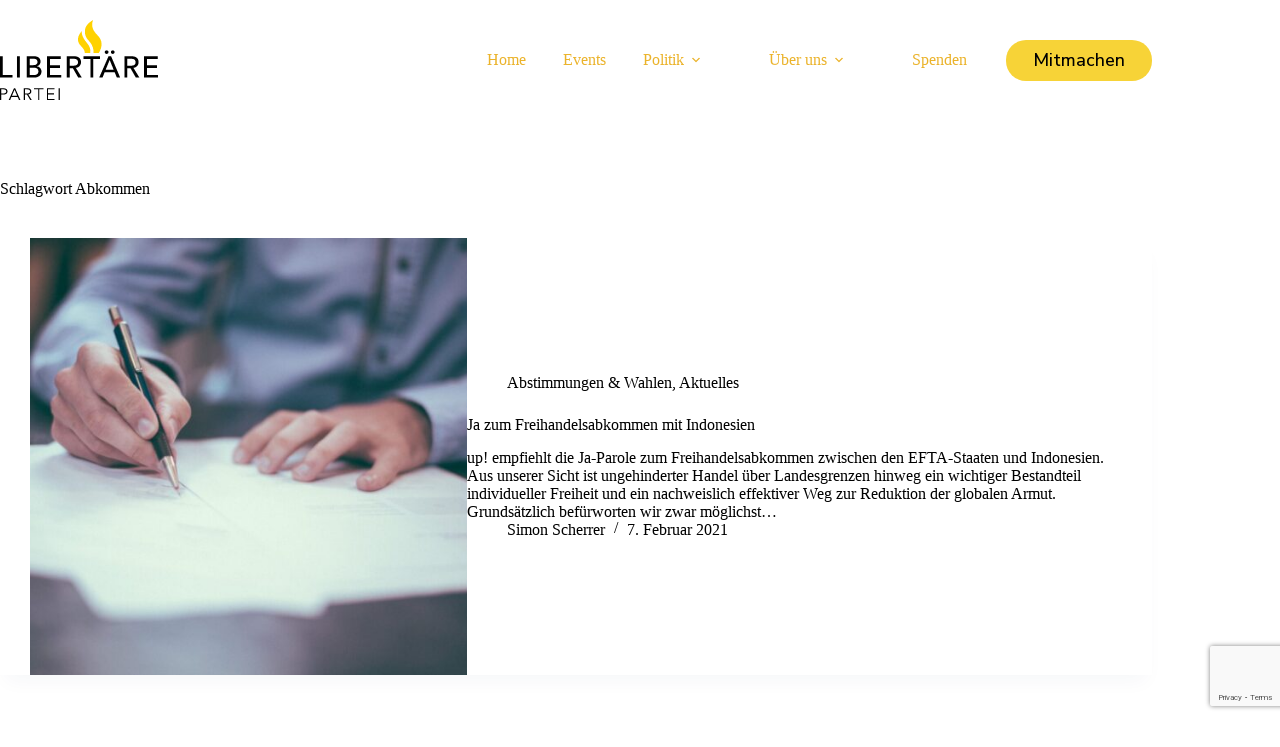

--- FILE ---
content_type: text/html; charset=utf-8
request_url: https://www.google.com/recaptcha/api2/anchor?ar=1&k=6LeqhVgpAAAAAIdyNReDywyXELJbXfgg7YLsL656&co=aHR0cHM6Ly9saWJlcnRhZXJlLXBhcnRlaS5jaDo0NDM.&hl=en&v=N67nZn4AqZkNcbeMu4prBgzg&size=invisible&anchor-ms=20000&execute-ms=30000&cb=ifi9tzd4xt0y
body_size: 48548
content:
<!DOCTYPE HTML><html dir="ltr" lang="en"><head><meta http-equiv="Content-Type" content="text/html; charset=UTF-8">
<meta http-equiv="X-UA-Compatible" content="IE=edge">
<title>reCAPTCHA</title>
<style type="text/css">
/* cyrillic-ext */
@font-face {
  font-family: 'Roboto';
  font-style: normal;
  font-weight: 400;
  font-stretch: 100%;
  src: url(//fonts.gstatic.com/s/roboto/v48/KFO7CnqEu92Fr1ME7kSn66aGLdTylUAMa3GUBHMdazTgWw.woff2) format('woff2');
  unicode-range: U+0460-052F, U+1C80-1C8A, U+20B4, U+2DE0-2DFF, U+A640-A69F, U+FE2E-FE2F;
}
/* cyrillic */
@font-face {
  font-family: 'Roboto';
  font-style: normal;
  font-weight: 400;
  font-stretch: 100%;
  src: url(//fonts.gstatic.com/s/roboto/v48/KFO7CnqEu92Fr1ME7kSn66aGLdTylUAMa3iUBHMdazTgWw.woff2) format('woff2');
  unicode-range: U+0301, U+0400-045F, U+0490-0491, U+04B0-04B1, U+2116;
}
/* greek-ext */
@font-face {
  font-family: 'Roboto';
  font-style: normal;
  font-weight: 400;
  font-stretch: 100%;
  src: url(//fonts.gstatic.com/s/roboto/v48/KFO7CnqEu92Fr1ME7kSn66aGLdTylUAMa3CUBHMdazTgWw.woff2) format('woff2');
  unicode-range: U+1F00-1FFF;
}
/* greek */
@font-face {
  font-family: 'Roboto';
  font-style: normal;
  font-weight: 400;
  font-stretch: 100%;
  src: url(//fonts.gstatic.com/s/roboto/v48/KFO7CnqEu92Fr1ME7kSn66aGLdTylUAMa3-UBHMdazTgWw.woff2) format('woff2');
  unicode-range: U+0370-0377, U+037A-037F, U+0384-038A, U+038C, U+038E-03A1, U+03A3-03FF;
}
/* math */
@font-face {
  font-family: 'Roboto';
  font-style: normal;
  font-weight: 400;
  font-stretch: 100%;
  src: url(//fonts.gstatic.com/s/roboto/v48/KFO7CnqEu92Fr1ME7kSn66aGLdTylUAMawCUBHMdazTgWw.woff2) format('woff2');
  unicode-range: U+0302-0303, U+0305, U+0307-0308, U+0310, U+0312, U+0315, U+031A, U+0326-0327, U+032C, U+032F-0330, U+0332-0333, U+0338, U+033A, U+0346, U+034D, U+0391-03A1, U+03A3-03A9, U+03B1-03C9, U+03D1, U+03D5-03D6, U+03F0-03F1, U+03F4-03F5, U+2016-2017, U+2034-2038, U+203C, U+2040, U+2043, U+2047, U+2050, U+2057, U+205F, U+2070-2071, U+2074-208E, U+2090-209C, U+20D0-20DC, U+20E1, U+20E5-20EF, U+2100-2112, U+2114-2115, U+2117-2121, U+2123-214F, U+2190, U+2192, U+2194-21AE, U+21B0-21E5, U+21F1-21F2, U+21F4-2211, U+2213-2214, U+2216-22FF, U+2308-230B, U+2310, U+2319, U+231C-2321, U+2336-237A, U+237C, U+2395, U+239B-23B7, U+23D0, U+23DC-23E1, U+2474-2475, U+25AF, U+25B3, U+25B7, U+25BD, U+25C1, U+25CA, U+25CC, U+25FB, U+266D-266F, U+27C0-27FF, U+2900-2AFF, U+2B0E-2B11, U+2B30-2B4C, U+2BFE, U+3030, U+FF5B, U+FF5D, U+1D400-1D7FF, U+1EE00-1EEFF;
}
/* symbols */
@font-face {
  font-family: 'Roboto';
  font-style: normal;
  font-weight: 400;
  font-stretch: 100%;
  src: url(//fonts.gstatic.com/s/roboto/v48/KFO7CnqEu92Fr1ME7kSn66aGLdTylUAMaxKUBHMdazTgWw.woff2) format('woff2');
  unicode-range: U+0001-000C, U+000E-001F, U+007F-009F, U+20DD-20E0, U+20E2-20E4, U+2150-218F, U+2190, U+2192, U+2194-2199, U+21AF, U+21E6-21F0, U+21F3, U+2218-2219, U+2299, U+22C4-22C6, U+2300-243F, U+2440-244A, U+2460-24FF, U+25A0-27BF, U+2800-28FF, U+2921-2922, U+2981, U+29BF, U+29EB, U+2B00-2BFF, U+4DC0-4DFF, U+FFF9-FFFB, U+10140-1018E, U+10190-1019C, U+101A0, U+101D0-101FD, U+102E0-102FB, U+10E60-10E7E, U+1D2C0-1D2D3, U+1D2E0-1D37F, U+1F000-1F0FF, U+1F100-1F1AD, U+1F1E6-1F1FF, U+1F30D-1F30F, U+1F315, U+1F31C, U+1F31E, U+1F320-1F32C, U+1F336, U+1F378, U+1F37D, U+1F382, U+1F393-1F39F, U+1F3A7-1F3A8, U+1F3AC-1F3AF, U+1F3C2, U+1F3C4-1F3C6, U+1F3CA-1F3CE, U+1F3D4-1F3E0, U+1F3ED, U+1F3F1-1F3F3, U+1F3F5-1F3F7, U+1F408, U+1F415, U+1F41F, U+1F426, U+1F43F, U+1F441-1F442, U+1F444, U+1F446-1F449, U+1F44C-1F44E, U+1F453, U+1F46A, U+1F47D, U+1F4A3, U+1F4B0, U+1F4B3, U+1F4B9, U+1F4BB, U+1F4BF, U+1F4C8-1F4CB, U+1F4D6, U+1F4DA, U+1F4DF, U+1F4E3-1F4E6, U+1F4EA-1F4ED, U+1F4F7, U+1F4F9-1F4FB, U+1F4FD-1F4FE, U+1F503, U+1F507-1F50B, U+1F50D, U+1F512-1F513, U+1F53E-1F54A, U+1F54F-1F5FA, U+1F610, U+1F650-1F67F, U+1F687, U+1F68D, U+1F691, U+1F694, U+1F698, U+1F6AD, U+1F6B2, U+1F6B9-1F6BA, U+1F6BC, U+1F6C6-1F6CF, U+1F6D3-1F6D7, U+1F6E0-1F6EA, U+1F6F0-1F6F3, U+1F6F7-1F6FC, U+1F700-1F7FF, U+1F800-1F80B, U+1F810-1F847, U+1F850-1F859, U+1F860-1F887, U+1F890-1F8AD, U+1F8B0-1F8BB, U+1F8C0-1F8C1, U+1F900-1F90B, U+1F93B, U+1F946, U+1F984, U+1F996, U+1F9E9, U+1FA00-1FA6F, U+1FA70-1FA7C, U+1FA80-1FA89, U+1FA8F-1FAC6, U+1FACE-1FADC, U+1FADF-1FAE9, U+1FAF0-1FAF8, U+1FB00-1FBFF;
}
/* vietnamese */
@font-face {
  font-family: 'Roboto';
  font-style: normal;
  font-weight: 400;
  font-stretch: 100%;
  src: url(//fonts.gstatic.com/s/roboto/v48/KFO7CnqEu92Fr1ME7kSn66aGLdTylUAMa3OUBHMdazTgWw.woff2) format('woff2');
  unicode-range: U+0102-0103, U+0110-0111, U+0128-0129, U+0168-0169, U+01A0-01A1, U+01AF-01B0, U+0300-0301, U+0303-0304, U+0308-0309, U+0323, U+0329, U+1EA0-1EF9, U+20AB;
}
/* latin-ext */
@font-face {
  font-family: 'Roboto';
  font-style: normal;
  font-weight: 400;
  font-stretch: 100%;
  src: url(//fonts.gstatic.com/s/roboto/v48/KFO7CnqEu92Fr1ME7kSn66aGLdTylUAMa3KUBHMdazTgWw.woff2) format('woff2');
  unicode-range: U+0100-02BA, U+02BD-02C5, U+02C7-02CC, U+02CE-02D7, U+02DD-02FF, U+0304, U+0308, U+0329, U+1D00-1DBF, U+1E00-1E9F, U+1EF2-1EFF, U+2020, U+20A0-20AB, U+20AD-20C0, U+2113, U+2C60-2C7F, U+A720-A7FF;
}
/* latin */
@font-face {
  font-family: 'Roboto';
  font-style: normal;
  font-weight: 400;
  font-stretch: 100%;
  src: url(//fonts.gstatic.com/s/roboto/v48/KFO7CnqEu92Fr1ME7kSn66aGLdTylUAMa3yUBHMdazQ.woff2) format('woff2');
  unicode-range: U+0000-00FF, U+0131, U+0152-0153, U+02BB-02BC, U+02C6, U+02DA, U+02DC, U+0304, U+0308, U+0329, U+2000-206F, U+20AC, U+2122, U+2191, U+2193, U+2212, U+2215, U+FEFF, U+FFFD;
}
/* cyrillic-ext */
@font-face {
  font-family: 'Roboto';
  font-style: normal;
  font-weight: 500;
  font-stretch: 100%;
  src: url(//fonts.gstatic.com/s/roboto/v48/KFO7CnqEu92Fr1ME7kSn66aGLdTylUAMa3GUBHMdazTgWw.woff2) format('woff2');
  unicode-range: U+0460-052F, U+1C80-1C8A, U+20B4, U+2DE0-2DFF, U+A640-A69F, U+FE2E-FE2F;
}
/* cyrillic */
@font-face {
  font-family: 'Roboto';
  font-style: normal;
  font-weight: 500;
  font-stretch: 100%;
  src: url(//fonts.gstatic.com/s/roboto/v48/KFO7CnqEu92Fr1ME7kSn66aGLdTylUAMa3iUBHMdazTgWw.woff2) format('woff2');
  unicode-range: U+0301, U+0400-045F, U+0490-0491, U+04B0-04B1, U+2116;
}
/* greek-ext */
@font-face {
  font-family: 'Roboto';
  font-style: normal;
  font-weight: 500;
  font-stretch: 100%;
  src: url(//fonts.gstatic.com/s/roboto/v48/KFO7CnqEu92Fr1ME7kSn66aGLdTylUAMa3CUBHMdazTgWw.woff2) format('woff2');
  unicode-range: U+1F00-1FFF;
}
/* greek */
@font-face {
  font-family: 'Roboto';
  font-style: normal;
  font-weight: 500;
  font-stretch: 100%;
  src: url(//fonts.gstatic.com/s/roboto/v48/KFO7CnqEu92Fr1ME7kSn66aGLdTylUAMa3-UBHMdazTgWw.woff2) format('woff2');
  unicode-range: U+0370-0377, U+037A-037F, U+0384-038A, U+038C, U+038E-03A1, U+03A3-03FF;
}
/* math */
@font-face {
  font-family: 'Roboto';
  font-style: normal;
  font-weight: 500;
  font-stretch: 100%;
  src: url(//fonts.gstatic.com/s/roboto/v48/KFO7CnqEu92Fr1ME7kSn66aGLdTylUAMawCUBHMdazTgWw.woff2) format('woff2');
  unicode-range: U+0302-0303, U+0305, U+0307-0308, U+0310, U+0312, U+0315, U+031A, U+0326-0327, U+032C, U+032F-0330, U+0332-0333, U+0338, U+033A, U+0346, U+034D, U+0391-03A1, U+03A3-03A9, U+03B1-03C9, U+03D1, U+03D5-03D6, U+03F0-03F1, U+03F4-03F5, U+2016-2017, U+2034-2038, U+203C, U+2040, U+2043, U+2047, U+2050, U+2057, U+205F, U+2070-2071, U+2074-208E, U+2090-209C, U+20D0-20DC, U+20E1, U+20E5-20EF, U+2100-2112, U+2114-2115, U+2117-2121, U+2123-214F, U+2190, U+2192, U+2194-21AE, U+21B0-21E5, U+21F1-21F2, U+21F4-2211, U+2213-2214, U+2216-22FF, U+2308-230B, U+2310, U+2319, U+231C-2321, U+2336-237A, U+237C, U+2395, U+239B-23B7, U+23D0, U+23DC-23E1, U+2474-2475, U+25AF, U+25B3, U+25B7, U+25BD, U+25C1, U+25CA, U+25CC, U+25FB, U+266D-266F, U+27C0-27FF, U+2900-2AFF, U+2B0E-2B11, U+2B30-2B4C, U+2BFE, U+3030, U+FF5B, U+FF5D, U+1D400-1D7FF, U+1EE00-1EEFF;
}
/* symbols */
@font-face {
  font-family: 'Roboto';
  font-style: normal;
  font-weight: 500;
  font-stretch: 100%;
  src: url(//fonts.gstatic.com/s/roboto/v48/KFO7CnqEu92Fr1ME7kSn66aGLdTylUAMaxKUBHMdazTgWw.woff2) format('woff2');
  unicode-range: U+0001-000C, U+000E-001F, U+007F-009F, U+20DD-20E0, U+20E2-20E4, U+2150-218F, U+2190, U+2192, U+2194-2199, U+21AF, U+21E6-21F0, U+21F3, U+2218-2219, U+2299, U+22C4-22C6, U+2300-243F, U+2440-244A, U+2460-24FF, U+25A0-27BF, U+2800-28FF, U+2921-2922, U+2981, U+29BF, U+29EB, U+2B00-2BFF, U+4DC0-4DFF, U+FFF9-FFFB, U+10140-1018E, U+10190-1019C, U+101A0, U+101D0-101FD, U+102E0-102FB, U+10E60-10E7E, U+1D2C0-1D2D3, U+1D2E0-1D37F, U+1F000-1F0FF, U+1F100-1F1AD, U+1F1E6-1F1FF, U+1F30D-1F30F, U+1F315, U+1F31C, U+1F31E, U+1F320-1F32C, U+1F336, U+1F378, U+1F37D, U+1F382, U+1F393-1F39F, U+1F3A7-1F3A8, U+1F3AC-1F3AF, U+1F3C2, U+1F3C4-1F3C6, U+1F3CA-1F3CE, U+1F3D4-1F3E0, U+1F3ED, U+1F3F1-1F3F3, U+1F3F5-1F3F7, U+1F408, U+1F415, U+1F41F, U+1F426, U+1F43F, U+1F441-1F442, U+1F444, U+1F446-1F449, U+1F44C-1F44E, U+1F453, U+1F46A, U+1F47D, U+1F4A3, U+1F4B0, U+1F4B3, U+1F4B9, U+1F4BB, U+1F4BF, U+1F4C8-1F4CB, U+1F4D6, U+1F4DA, U+1F4DF, U+1F4E3-1F4E6, U+1F4EA-1F4ED, U+1F4F7, U+1F4F9-1F4FB, U+1F4FD-1F4FE, U+1F503, U+1F507-1F50B, U+1F50D, U+1F512-1F513, U+1F53E-1F54A, U+1F54F-1F5FA, U+1F610, U+1F650-1F67F, U+1F687, U+1F68D, U+1F691, U+1F694, U+1F698, U+1F6AD, U+1F6B2, U+1F6B9-1F6BA, U+1F6BC, U+1F6C6-1F6CF, U+1F6D3-1F6D7, U+1F6E0-1F6EA, U+1F6F0-1F6F3, U+1F6F7-1F6FC, U+1F700-1F7FF, U+1F800-1F80B, U+1F810-1F847, U+1F850-1F859, U+1F860-1F887, U+1F890-1F8AD, U+1F8B0-1F8BB, U+1F8C0-1F8C1, U+1F900-1F90B, U+1F93B, U+1F946, U+1F984, U+1F996, U+1F9E9, U+1FA00-1FA6F, U+1FA70-1FA7C, U+1FA80-1FA89, U+1FA8F-1FAC6, U+1FACE-1FADC, U+1FADF-1FAE9, U+1FAF0-1FAF8, U+1FB00-1FBFF;
}
/* vietnamese */
@font-face {
  font-family: 'Roboto';
  font-style: normal;
  font-weight: 500;
  font-stretch: 100%;
  src: url(//fonts.gstatic.com/s/roboto/v48/KFO7CnqEu92Fr1ME7kSn66aGLdTylUAMa3OUBHMdazTgWw.woff2) format('woff2');
  unicode-range: U+0102-0103, U+0110-0111, U+0128-0129, U+0168-0169, U+01A0-01A1, U+01AF-01B0, U+0300-0301, U+0303-0304, U+0308-0309, U+0323, U+0329, U+1EA0-1EF9, U+20AB;
}
/* latin-ext */
@font-face {
  font-family: 'Roboto';
  font-style: normal;
  font-weight: 500;
  font-stretch: 100%;
  src: url(//fonts.gstatic.com/s/roboto/v48/KFO7CnqEu92Fr1ME7kSn66aGLdTylUAMa3KUBHMdazTgWw.woff2) format('woff2');
  unicode-range: U+0100-02BA, U+02BD-02C5, U+02C7-02CC, U+02CE-02D7, U+02DD-02FF, U+0304, U+0308, U+0329, U+1D00-1DBF, U+1E00-1E9F, U+1EF2-1EFF, U+2020, U+20A0-20AB, U+20AD-20C0, U+2113, U+2C60-2C7F, U+A720-A7FF;
}
/* latin */
@font-face {
  font-family: 'Roboto';
  font-style: normal;
  font-weight: 500;
  font-stretch: 100%;
  src: url(//fonts.gstatic.com/s/roboto/v48/KFO7CnqEu92Fr1ME7kSn66aGLdTylUAMa3yUBHMdazQ.woff2) format('woff2');
  unicode-range: U+0000-00FF, U+0131, U+0152-0153, U+02BB-02BC, U+02C6, U+02DA, U+02DC, U+0304, U+0308, U+0329, U+2000-206F, U+20AC, U+2122, U+2191, U+2193, U+2212, U+2215, U+FEFF, U+FFFD;
}
/* cyrillic-ext */
@font-face {
  font-family: 'Roboto';
  font-style: normal;
  font-weight: 900;
  font-stretch: 100%;
  src: url(//fonts.gstatic.com/s/roboto/v48/KFO7CnqEu92Fr1ME7kSn66aGLdTylUAMa3GUBHMdazTgWw.woff2) format('woff2');
  unicode-range: U+0460-052F, U+1C80-1C8A, U+20B4, U+2DE0-2DFF, U+A640-A69F, U+FE2E-FE2F;
}
/* cyrillic */
@font-face {
  font-family: 'Roboto';
  font-style: normal;
  font-weight: 900;
  font-stretch: 100%;
  src: url(//fonts.gstatic.com/s/roboto/v48/KFO7CnqEu92Fr1ME7kSn66aGLdTylUAMa3iUBHMdazTgWw.woff2) format('woff2');
  unicode-range: U+0301, U+0400-045F, U+0490-0491, U+04B0-04B1, U+2116;
}
/* greek-ext */
@font-face {
  font-family: 'Roboto';
  font-style: normal;
  font-weight: 900;
  font-stretch: 100%;
  src: url(//fonts.gstatic.com/s/roboto/v48/KFO7CnqEu92Fr1ME7kSn66aGLdTylUAMa3CUBHMdazTgWw.woff2) format('woff2');
  unicode-range: U+1F00-1FFF;
}
/* greek */
@font-face {
  font-family: 'Roboto';
  font-style: normal;
  font-weight: 900;
  font-stretch: 100%;
  src: url(//fonts.gstatic.com/s/roboto/v48/KFO7CnqEu92Fr1ME7kSn66aGLdTylUAMa3-UBHMdazTgWw.woff2) format('woff2');
  unicode-range: U+0370-0377, U+037A-037F, U+0384-038A, U+038C, U+038E-03A1, U+03A3-03FF;
}
/* math */
@font-face {
  font-family: 'Roboto';
  font-style: normal;
  font-weight: 900;
  font-stretch: 100%;
  src: url(//fonts.gstatic.com/s/roboto/v48/KFO7CnqEu92Fr1ME7kSn66aGLdTylUAMawCUBHMdazTgWw.woff2) format('woff2');
  unicode-range: U+0302-0303, U+0305, U+0307-0308, U+0310, U+0312, U+0315, U+031A, U+0326-0327, U+032C, U+032F-0330, U+0332-0333, U+0338, U+033A, U+0346, U+034D, U+0391-03A1, U+03A3-03A9, U+03B1-03C9, U+03D1, U+03D5-03D6, U+03F0-03F1, U+03F4-03F5, U+2016-2017, U+2034-2038, U+203C, U+2040, U+2043, U+2047, U+2050, U+2057, U+205F, U+2070-2071, U+2074-208E, U+2090-209C, U+20D0-20DC, U+20E1, U+20E5-20EF, U+2100-2112, U+2114-2115, U+2117-2121, U+2123-214F, U+2190, U+2192, U+2194-21AE, U+21B0-21E5, U+21F1-21F2, U+21F4-2211, U+2213-2214, U+2216-22FF, U+2308-230B, U+2310, U+2319, U+231C-2321, U+2336-237A, U+237C, U+2395, U+239B-23B7, U+23D0, U+23DC-23E1, U+2474-2475, U+25AF, U+25B3, U+25B7, U+25BD, U+25C1, U+25CA, U+25CC, U+25FB, U+266D-266F, U+27C0-27FF, U+2900-2AFF, U+2B0E-2B11, U+2B30-2B4C, U+2BFE, U+3030, U+FF5B, U+FF5D, U+1D400-1D7FF, U+1EE00-1EEFF;
}
/* symbols */
@font-face {
  font-family: 'Roboto';
  font-style: normal;
  font-weight: 900;
  font-stretch: 100%;
  src: url(//fonts.gstatic.com/s/roboto/v48/KFO7CnqEu92Fr1ME7kSn66aGLdTylUAMaxKUBHMdazTgWw.woff2) format('woff2');
  unicode-range: U+0001-000C, U+000E-001F, U+007F-009F, U+20DD-20E0, U+20E2-20E4, U+2150-218F, U+2190, U+2192, U+2194-2199, U+21AF, U+21E6-21F0, U+21F3, U+2218-2219, U+2299, U+22C4-22C6, U+2300-243F, U+2440-244A, U+2460-24FF, U+25A0-27BF, U+2800-28FF, U+2921-2922, U+2981, U+29BF, U+29EB, U+2B00-2BFF, U+4DC0-4DFF, U+FFF9-FFFB, U+10140-1018E, U+10190-1019C, U+101A0, U+101D0-101FD, U+102E0-102FB, U+10E60-10E7E, U+1D2C0-1D2D3, U+1D2E0-1D37F, U+1F000-1F0FF, U+1F100-1F1AD, U+1F1E6-1F1FF, U+1F30D-1F30F, U+1F315, U+1F31C, U+1F31E, U+1F320-1F32C, U+1F336, U+1F378, U+1F37D, U+1F382, U+1F393-1F39F, U+1F3A7-1F3A8, U+1F3AC-1F3AF, U+1F3C2, U+1F3C4-1F3C6, U+1F3CA-1F3CE, U+1F3D4-1F3E0, U+1F3ED, U+1F3F1-1F3F3, U+1F3F5-1F3F7, U+1F408, U+1F415, U+1F41F, U+1F426, U+1F43F, U+1F441-1F442, U+1F444, U+1F446-1F449, U+1F44C-1F44E, U+1F453, U+1F46A, U+1F47D, U+1F4A3, U+1F4B0, U+1F4B3, U+1F4B9, U+1F4BB, U+1F4BF, U+1F4C8-1F4CB, U+1F4D6, U+1F4DA, U+1F4DF, U+1F4E3-1F4E6, U+1F4EA-1F4ED, U+1F4F7, U+1F4F9-1F4FB, U+1F4FD-1F4FE, U+1F503, U+1F507-1F50B, U+1F50D, U+1F512-1F513, U+1F53E-1F54A, U+1F54F-1F5FA, U+1F610, U+1F650-1F67F, U+1F687, U+1F68D, U+1F691, U+1F694, U+1F698, U+1F6AD, U+1F6B2, U+1F6B9-1F6BA, U+1F6BC, U+1F6C6-1F6CF, U+1F6D3-1F6D7, U+1F6E0-1F6EA, U+1F6F0-1F6F3, U+1F6F7-1F6FC, U+1F700-1F7FF, U+1F800-1F80B, U+1F810-1F847, U+1F850-1F859, U+1F860-1F887, U+1F890-1F8AD, U+1F8B0-1F8BB, U+1F8C0-1F8C1, U+1F900-1F90B, U+1F93B, U+1F946, U+1F984, U+1F996, U+1F9E9, U+1FA00-1FA6F, U+1FA70-1FA7C, U+1FA80-1FA89, U+1FA8F-1FAC6, U+1FACE-1FADC, U+1FADF-1FAE9, U+1FAF0-1FAF8, U+1FB00-1FBFF;
}
/* vietnamese */
@font-face {
  font-family: 'Roboto';
  font-style: normal;
  font-weight: 900;
  font-stretch: 100%;
  src: url(//fonts.gstatic.com/s/roboto/v48/KFO7CnqEu92Fr1ME7kSn66aGLdTylUAMa3OUBHMdazTgWw.woff2) format('woff2');
  unicode-range: U+0102-0103, U+0110-0111, U+0128-0129, U+0168-0169, U+01A0-01A1, U+01AF-01B0, U+0300-0301, U+0303-0304, U+0308-0309, U+0323, U+0329, U+1EA0-1EF9, U+20AB;
}
/* latin-ext */
@font-face {
  font-family: 'Roboto';
  font-style: normal;
  font-weight: 900;
  font-stretch: 100%;
  src: url(//fonts.gstatic.com/s/roboto/v48/KFO7CnqEu92Fr1ME7kSn66aGLdTylUAMa3KUBHMdazTgWw.woff2) format('woff2');
  unicode-range: U+0100-02BA, U+02BD-02C5, U+02C7-02CC, U+02CE-02D7, U+02DD-02FF, U+0304, U+0308, U+0329, U+1D00-1DBF, U+1E00-1E9F, U+1EF2-1EFF, U+2020, U+20A0-20AB, U+20AD-20C0, U+2113, U+2C60-2C7F, U+A720-A7FF;
}
/* latin */
@font-face {
  font-family: 'Roboto';
  font-style: normal;
  font-weight: 900;
  font-stretch: 100%;
  src: url(//fonts.gstatic.com/s/roboto/v48/KFO7CnqEu92Fr1ME7kSn66aGLdTylUAMa3yUBHMdazQ.woff2) format('woff2');
  unicode-range: U+0000-00FF, U+0131, U+0152-0153, U+02BB-02BC, U+02C6, U+02DA, U+02DC, U+0304, U+0308, U+0329, U+2000-206F, U+20AC, U+2122, U+2191, U+2193, U+2212, U+2215, U+FEFF, U+FFFD;
}

</style>
<link rel="stylesheet" type="text/css" href="https://www.gstatic.com/recaptcha/releases/N67nZn4AqZkNcbeMu4prBgzg/styles__ltr.css">
<script nonce="8puNQkAY0aL8bGAlrKsZPQ" type="text/javascript">window['__recaptcha_api'] = 'https://www.google.com/recaptcha/api2/';</script>
<script type="text/javascript" src="https://www.gstatic.com/recaptcha/releases/N67nZn4AqZkNcbeMu4prBgzg/recaptcha__en.js" nonce="8puNQkAY0aL8bGAlrKsZPQ">
      
    </script></head>
<body><div id="rc-anchor-alert" class="rc-anchor-alert"></div>
<input type="hidden" id="recaptcha-token" value="[base64]">
<script type="text/javascript" nonce="8puNQkAY0aL8bGAlrKsZPQ">
      recaptcha.anchor.Main.init("[\x22ainput\x22,[\x22bgdata\x22,\x22\x22,\[base64]/[base64]/[base64]/ZyhXLGgpOnEoW04sMjEsbF0sVywwKSxoKSxmYWxzZSxmYWxzZSl9Y2F0Y2goayl7RygzNTgsVyk/[base64]/[base64]/[base64]/[base64]/[base64]/[base64]/[base64]/bmV3IEJbT10oRFswXSk6dz09Mj9uZXcgQltPXShEWzBdLERbMV0pOnc9PTM/bmV3IEJbT10oRFswXSxEWzFdLERbMl0pOnc9PTQ/[base64]/[base64]/[base64]/[base64]/[base64]\\u003d\x22,\[base64]\\u003d\\u003d\x22,\[base64]/Di8O0wpIRHTtWwpJEK8OGwpLCjH1ucSBQw6QlGWrCuMKlwpVawqQNwo/Do8K+w54bwopNwr/DqMKew7HCjWHDo8Krei91Dnp/wpZQwrJSQ8ODw57DjEUMBRLDhsKFwpppwqwgX8Kyw7tjX0rCgw1vwqkzwp7CpQXDhis4w7nDv3nCuD/CucOQw5YgKQk9w7N9OcKtRcKZw6PCgEDCoxnCsTHDjsO8w6nDtcKKdsOmIcOvw6pOwrkGGVpje8OKNMOJwosdQ3p8PnMLesKlC01kXTHDs8KTwo0fwqoaBRzDiMOadMO+IMK5w6rDk8KRDCRIw7rCqwdZwrlfA8K8QMKwwo/[base64]/Ds2kwwp0mAsKLw4PDiBfCtDFQN8Ojw5I/MmkAGcO4J8KxHj7DvDfCmhY2w6jCnHBGw5vDiQ56w7HDlBoYVQY5NWzCksKUMgFpfsKvbhQOwrJ8MSIWbE1xGWsmw6fDpcK3wprDpVHDlRpjwrIrw4jCq2DClcObw6oBAjAcAMO5w5vDjHB7w4PCu8K/SE/[base64]/w7lTNSYWbnXCn13CpsKkw47Dg8OENhPDp8KCw7fDrsOvGjhCAmnClsKaQ3HClgspwqlTw5RXPHbDuMOrw512KENPGMKLw7VrLMOtw6FZPVRLNTbChFcPY8OHwoBNwqnCkV/[base64]/[base64]/DmSk+woUzwpV/c8Oiw5TDgsKWwoPCusO/[base64]/Ciy/DgsOKBhXCnB3DmcKffcKjCX4LWHRiClXCosKhw7sgwo98FjJJw5LCqcKvw6LDrMKaw5zCigIDKcOjLi/DpiR/[base64]/CrcOea8OxB0nCgsKcw5TCqTE8SjvDlH/DgBDDncK2WkpfZ8K7BMOQOHYuKiEKw59hXyPCrkZUVlxtL8O0XQ3CqsOswrTDqBE0OMO4SCLCjjrDkMKdMkBnwrJTOUfCjXIdw6XDsiXCkMKWdQ3Dt8OFw4w7Q8O3FcO8OTHCnTwJw5jDsj3CvMO7w5XDs8K8JmFFwoZfw5pvMMKCIcOXwqfCgllvw5PDqRlLw7/DhWbCtUNywrIhPMKMSMKxwrslNRbDl28GLsKBXlPCjMKVw6lkwpQfw5B/[base64]/AVPClwHClmtfwrbCuMKjwpxqwrvDjsOVeVISf8KDasOQwpdpQ8OIwoNFLVEew6LCiwARasO7AsKVFsOKwoMMWsOqw7rDvTkqOTwWVMOdOcKPwrskKUrDqnAOLsKnwpPCk0bChTJ+w5jDjQ7CisOAw6PDqRE0RXtbC8KEwq4TFMK6wq/DtsKlwpHCih4iw51gcV0uGMOOw5bCly8ye8K4wofCil5EFmDClW4Wb8ORNMKCRDHDhMOIbcKfwo8Yw4XCjgDDlxYFJSdZdnLDt8OUAm3Dk8K4BsKzDmtfLcKSw6xqZcKbw6lCw7XCsxXCncK5S37ChzTDnXPDk8KLwoRVT8KLwp3DscOiccO4w7/Dk8OqwrN0w5LCpMOuGGppw6DChyBFPTzDnMOOIMO5Mh5QQcKPHMK/SVwAw6QMByXCohXDsnDCmMKAHMOME8KVw4BteU9rw6hgGcOsfychTi3DhcOCwrELG28KwpcawrHCgRjDksODwoXDiUgldg56Zywmw6RAwqJdw4MsN8OqcMOHWcKaWxQmMDLCv2YDZcOqRxoDwoXCshJZwqLDk0DClGvDhcKxwrbCvMOPZcO0TMKyPyvDrW/CmMOVw6DDk8K6HAbCv8ORUcK7wpzDqCDDqcK/EcK2EU1Acz81L8KlwpbCrk/ChcO0D8K6w6DCth3DnMOxwp0kwrpzw7kKGcKQJjnDsMKRw5bCp8O+w5wcw5wNJxfCiXwAdcOQwqnCk2rDnsOgVcKscMKDw7Vww6HCmyPDsEtEYMKMRcOJJ252WMKcIsO8w5g3H8ORYFDDp8Kxw6/DgsK8RWfDgE8uacKvCVfClMOvwpEAwqZ/CG40T8KkeMKtw6PCmsKSwrTCl8OUwozClmrDpMOhw6d2NWHCi0fCtMOkUMOQw4zClXp8w4DDhw4nwozDhm3DqBQAX8K5wo0fwrcNw53Cu8OVw4/ChHY4WRvDq8KkQmBPd8K7w6pmIknDiMKcwo3DqEcQw7ITYkVAw4IOw6HCv8K3wrAAwozChsOqwrxNwrcyw7RYEEDDsTRVMAcfw6gKckpYBMKbwrfCqw5aZlcgwrfDosKZCFwkJFRewpHDgMKAw6nCsMKDwoUgw4fDpcOfwrh9fsK9w7/DqsKtwqvCjlhMw4jCgMOefMOhP8K5w5nDusOaK8O6czwPZj/[base64]/Cqn/DtzTDtMOcw65bAsOQw4bDqQ5tFMOBw6EJw4lqTMKxGMKHw5FUWiwvwo0wwroiOjl8w4o/[base64]/RDvCh8Kkw5TDmMO8BcKEF8KFf29fGzHCicKsNhvCiMKuw4/[base64]/[base64]/CosKVw7vCk8K4w4rDvQfCuVbDisKHNQpEZzYbw4zCpxHDhBzCrynCrsOsw4BBwox4w71IajENdjbDqwdvwqAfw6Zkw5jDmTLCgy/Ds8KqN1VVw6XDqcOIw7zCpTTCtsK4X8Oxw51fw6A7XC5pT8K3w7TDqMKpwofCh8KMN8OZckzCnBZfwpzCu8OlMsKLwoJpwoMHL8ODw4VkWnbCpcO6w7FBTsKRIDDCtcOIciMsbnsZWjrCsWBxbVXDtsKEOXd9Z8OdesO8w7zCqELDsMOPw7U/w7/CgFbCicKZF2LCo8O2RMKxIUvDhCLDv3NiwrpOw69BwrXCu2rDicKAflfCscOOMGrCvHTDjxt5w6DChltjwrIFw63DgkVswot8N8K7PsORwp/[base64]/wrxBw4LCkhnDuVtrw6/DhTbDjMKlw7IFe8KBwqPDmEHCkWDDlMKQwrgBeX4ww60pwoIVV8OFCcOUwrvCqg/[base64]/DhlrCrxrCgHgEIsKqw6HCuwbCuMOnPMKCPMKlw5IEwpxJZ0BiNxfDhMO6Fz3DocOPwo7DgMOHO1Zta8K5w7oPw4zCmhgFVQdDw6Qzw4wOBD9cbsOYw7ZqQ07Cl0fCqwEEwo3DisKqw7IZw6nDp1ZIw4HDvMK8asOsG0AFVUoHw4/Dr1HDvnFmTz7CoMO+U8KMw6NxwpwCMcONwovDlQDClBdew4FydMOTcsOvw5rDkF8ZwpRZYVfDlMOxw4TChmHDmsOXw7tOw5cySHTCjlx8L3/[base64]/[base64]/Dg2XCrsKge8K5w63CgMKdDH1aw5bCrEHDqgjDmjtkUcOZUmlvGcOrw4bCg8KId0HCni7DvwbCjcKGw5lawpZhfcO9w5PDvsO+wqp4wqFpBMODO0VkwrB3d0XDocKIUsO9w4HCj2AQFBXDihTDj8Kiw57Cv8OrwqjDuDA4wofDpGzCssOHw7I/wo3CqQpqVcKGEsK2w4XCrcOALSvCkEdOwo7ClcOlwrFXw6TDo3nCi8KEWy5fDl4HJm4CBMKdw6zCj3dsRMOHwpcIOMKSQ1jCj8Ohw53CiMKQwp4bPlo5Un8fXgZhXcOGw4Q+JizCp8OxAcO8w48tXnrCiSvCv1/Cs8KXwqLDoQV/RFgqw4lHDGvDmAFRwrgsN8K1w7LDh2jCusO8w6NJwpfCrcKBYMKHTWXCjsOyw7nDlcOOccKNw6bCh8KfwoASwqYiw6gyw4XCmcO+w681wrHCqMK9w6jCnAFUOMO3S8OiY2LDgi0uw6fCpFwFw4fDpyVEwogdw6rCkx/[base64]/DmRXCgw/ClwDDkVLCpVvCuMKQGxgAw6dqw6shBMKINsKuIR9FHxHChSLDiSbDgG7DqnfDi8Kowr8LwrnCpcKoGVLDoAfCtMKdIyHChkXDrMKow6QeFsK8FU48w7/Ct2nDijHDmsKvXcOawonDkBcjayXCti7DtXjCqQooQjTCl8OKwpIOw5bDgMKJZw3CkRRFLnbDj8OPwprCrGHCp8O4IgnDjsOEL31Bw7tDw5TDpcKxTkLCt8OxGBAff8K7MRXDmDrDqcOxF3zCtz1oCMKSwqPDmMK9dMORw7HCqwZKw6A/[base64]/DtsO3b1jDkSQ+Cz4aZAkawqZ2RybDnALDqMKXIQNFM8OiEMKiwr5jWjbDgl/ComAtw48IUTjDscOzwoXCpBDDpsOSO8OOw4w5MhFjNQ/DuiFYwqXDisOtHn3DlMKhKQZeFcOew6PDgMOzw7TDgjLCr8OfD3/CpsKkw6UowoPDnQvCpMOIcMO/w5Q1eGQQwo/Dhg4XQ0LDqyQ2EUI2w7AUw4nDmMOdw60RMxoiOx14wpPDpWrCsX1wF8KdEybDrcO5YC3Cv0XCs8KAXhckYMKWw5zCnxk1w7PCsMOrWsOyw7fCjcOOw7Vrw7jDj8KIHxfCkmEBw6/DgsOVwpAEUQrClMOqYcKEw5sjP8Oqw6vCp8Omw4jCisOTOMOAw4fDncKRcF0qFT8WNjACw7AZYyAyHEYrF8OhKMODR2zDhsOnF34Yw5zDgQPClMK2AsOlLcO0wq3Ds0cdSDJgwo1XFsKsw7guI8Otw7DDv0/[base64]/DnzjCocOiJ8OJIVRSwqDCgsOFYBgfwo0/Z8KDw5zCnybDvsKxXzXCocKsw6fCvcOdw5glwpTCm8KZZW4Ow6HCo2rChx7DvGMQUjEcVwUFwqTChsObwr0ew7fDssKPbVvDqMKeRxXCkFvDhivDuytcw6URw53CixFLw6bCnhgME1TCuDQwYVDDqj0sw6bCu8OrH8OKwoXCvcK3b8KrLsORwrwlw7xmwqvCnQ/Cog0hwpPCnBJgwo/CsS3DmsOVPsO7OyluA8OvBzkfwofCo8Oaw7tEWMKdQCjCtB/Dni3DhcK0SDh4f8OswpDCkwLCusO0wpbDmX0SQ2HCjsOiw6bClMOwwrrDuDBGwq/DtcOKwqwJw50Hw4EXOVAnw5jDqMKtASbCkcO6RS3DoW/DoMOOO2VDwokKwpRqw5VGw4zDgRknw5QbB8Odw4UYwp7DkSheQ8OIwrzDh8O+CcO1aS1wdC8ANR/DjMOnTMKsBcKow4AubcOmAMO1e8KeTcK2woTCmS/DrBw2bBbCtMKUey7Dg8Onw7PCncOYQAjDv8OvNgRqXRXDhkZEwpDCn8KFR8O5XMO3w43DpxrCgERWwrjDv8OvOg3DkV8oeUPCjnwhJRBqW13Ct2lUwp4+wqEpeQ9SwotSN8K+X8KvLMKQwp/Ch8Kswr3CijnClBZNw45MwrY/LyPDnnzCk00HPMOHw4kPAVbCvMOdbcKyA8KFB8KbS8OgwpzDq0bCl3/DhGlUNcKiSMOtF8OEwpZyNUUow7JTfmERWcOeOTgbDMORI0IAw7DDnzIEIQ5DFsOkwoUwY1DCgsOXL8O0wrfDuBMnZcOlwoo/N8OZaQFywrRRbRLDo8OFZ8KgwpDDjFrDrDk8w6Z/XMKtwq3CvUF0ccOhwoZPJ8OQw4tyw4nCisKGPX/ClsKdRlrDtXYfw68/YMK7U8OnN8Kiwo5kwonCqXtlw6cOwpoZw74iw59bBcK4ZkZswpI/woREKXXChMOLw5vDmz4yw6dIZ8Kgw5fDo8OyYTN3wqvCl0TCiTrCtsKtZz0fwrbCt3dEw4fCsiN3e0vCt8O5wrUJwrPCp8KNwpQDwqw8XcOMw77DiBHCgcO4wozCkMO7wpkfw4lIKwTDgBtNw59nw5tLJhnClQAeGMOpZBA1SQvDrcKKw7/CkEnCusKFw7F1R8KZKsKkw5UMw5nDv8OZZMKZw7xPw68+w4gaUGrDhjEbwpMOw4opwoDDtcOkc8OTwp7DiCx5w68+ScO/Q0zCky5zw78VCHtww7PChGZSQsKFc8OMcMK1K8OWcUjDsFfDicOIAsOTeT3CgWvDl8KdDsO9wr16b8KHX8Kxw6HCusOiwr4+eMOSwoXDnznCgMOPw7fDlcOOGHQ0FSDDt1DDvQYcFcOOMhHDr8Kjw5NIMkMtwpLCpcKiVTHCo1p/[base64]/[base64]/wrl+wqZVw4HDrHbCssK3JTwcwrYUwp7DncK1wrjCr8OBw61SwpTDkMOew5XDt8KTw6jDrR/[base64]/QsOPw4YcwoTDhCIiQUgrw61Tw6BQHxhrYcOgwoTCkcKJw7DCnBbDrSkWD8OaVsOyT8OQw7PCqsOReUfDvmF3OTfDscOCCcOyLUozcsKgG17CiMOGK8K2wpDClMOADcKZw5TCvmzDrTjClkjDu8OYw5XDisOjNWUKXihUOE/CgcOYwqrDs8KCwpjDtcKIRsKzKWpqJXxpwrAFU8KcNCTDrcKYwo8tw6rCsmU1wrnCgcKKwpHCrAXDn8O2w6zDqMO4wqdNwopRaMKPwo3DjcKwPcOkaMO6wp7ClMOBF3vCjAnDsHTCnsOKw6h9HxpPAcOsw70UL8KZwrnDm8OGe2zDlsOVVsOUwq/Cm8KYUMKCZy8OcyTCjcORbcKOSWZzw7jCqSYhPsOZCiVDwo7Cg8O0aH3CncKZw5V0H8KxdsOnwpRvwqF4RcOkw60HGixtQydwRXHCg8KwDMKoLX/DucKuaMKvH3slwrLCisOFQsOgUSXDjsOuw7sUNMKgw5ddw4IaUT11EMOjAGPCggLCvMOTLsOSLW3ClcOowrQnwqYQwqjDq8Oiw6DDpEgyw4U2wo8Ab8K0IMOgYS0WD8Oww6vCpQR2bFrDhcOIcCpTG8KZSTEuwrdCbVvCgMKBAcKGBi/DqinDrkgVFMKLwpUKT1Y6M1PCocO/AS7DjMONwpYED8KZwqDDicOAQ8OmacK+wprCmsKkw43Dtyg3wqbCscKxW8OgUsKGcMOyJHHCkTbDqsOqCcKSLDBZw51SwojCsGDDhkEpFcKoFGjCokIhwqFvC2jDqnrCs0XCnzrDhsO/[base64]/CoQQBwqvDm3RSKsO6w7tUw49gw6tWOcKTMMKAKcOJT8Khwr4YwpIiw48CecODOcO6KMKQw4XCi8KCwrbDkjkOw4zDnkc8AcONW8KyOcKNS8OvJ2lDW8OTwpHDvMOrwojDgsKSQS8VUMKSYCBJw6XDq8O1wo/[base64]/Do2/CrEU5N1fDj3EYIR/DnMO2UsO5w64HwoQbw4ErMAN1DzPCh8Kpw63Cp0Bkw4DCqnvDtxvDo8KKw7U9BUl/dcK/w4vCjsKPb8Ogwotvw64Tw4huQcK2wotqw4ccw5tHH8KVDg5fZcKDw5odwpjDq8Ovwpgvw4fDpRTCqD7ClsOVDlFBGcOrQcKbIVc4w6Nvw4lzw6gqwqwMwr3Csm7DpMO/MsKew7xrw6fChcKDWMKhw6DDmA5fRCDDrTLCpsKzG8KvC8OYA2p4wpY7wovDv1Ycw7zDjklrFcOgS0XDrcO3FMOQYVlZFcOHw7sDw7Enw57DlB3DmDN1w5s3R2rCq8OKw63DgMO2wq4Obhogw6ZTwpzDv8OJw6srwrIew5TCg14hw59tw4kBw6E/w5ZIw4/CiMKsRUXCn2dbwpxaWzsnwqLCrMOOLMK2AH/DlMOSesK6wpPDlcOMI8KUwpXCh8OIwpxmw4cIFsKNw6AVwp85KmMDZV1wJcK3P0jDusK0KsORNsKtwrIQw5d+FxkhJMO5wrTDuRkzHsOdw7PClsOSwobDq3wBwo/CkxVLwqwtwoRow6/Do8O3wqsmdMKyO2MTUh/CliF2w61sJl9xw7TCk8KOw5bCp3Mkw6LDuMOELTzCvsO4w7jDhsOCwqjCtUTDp8KUVMKyHMKEwpPCpMKQw6rCk8Khw73Cn8KbwoNnWghMwp/DjhvCqzxnNMKpVsKxw4fCssKCw7hvwoXChcK+woQ2QDplNwRqwolDw7zDkMOtcsKqLFTDj8KmwqjDh8KBCMOqWcOMNMKRZsKuRFvDuCDCj1HDlhfCvsOTKQ7DpmzDk8Onw6EvwpXDryFbwoPDl8KEQMKrYWdJfk8Hw6FhUcKtw7zDkV1/P8KKwpIHwqo5V1DChUBnWz4kJhnCgVdwNRXDtS7DtVpjw53DvW5nw4vDtcKQDidlwq7CssKFw5BHw7NFw5R+T8OfwojDti/[base64]/TzbCisOJXg3DgEvCil7Ch8KZwp3Co8KLIhXCosOVFSc1wpQoDRV5w50PV0PCqx/Dsx4BE8OWRcKhw6jDmUnDkcO+w5DDhnbCt3HDrn7CmsK2w4hCw4k0I3QzDMKVwqHCsQrCvcOwwrXCsHx2MUpBaTjDglF0w4vDrzZGwrJkbXjCuMKuw6rDscO4ST/ChAzCnMKHMsKuJEMEwoTDsMOowq7CmV0QDcOeBsOfwoXCmkLCuBHDrmnCiRrCuTJ0JMK5M0Z0P1U4wq5iJsO3w60MFsK5TwRlbU7Dj1vCjMKWAC/CiiYnPcKNC2fDhcO5C1nCtsOcQ8Ocdx17w6fCvcOeZyHDocKrdkLDlhsWwpxOwpRuwpsDwpsQwpAmbi/DllvDncOnJAwXOBrCmsK2woo3N27ClsOrcBvCuDbDmcKYAMKzO8KyP8OGw7NpwpzDvGHClRXDuB5/w43Cq8K4cxliw4Avd8OOScO/w7twAsOkCEBFSGNowqEVPyHCpSvCuMOkVEzDtsOxwoXDgMKbKSI4wrXCnMOLw7bCpFjCpicJYTddK8KZG8OfCcOFfMK+wrQ/wr7Ci8OrDcOlSTnDgh07wpwPUcKqwqLDtMK8wrUOwqAGQ3jCjiPCmwrDgjTChFp/w5gpLgEpdF1Jw5EZdsKcwo3DpG/CksOYLW7DoAbCvz3CsHBOSGxncmgXwrNPFcKaKsOHw7oAKUHCrcOOwqbDljXCpsKPbT9TVDzDpcK9w4cNw6Yuw5fDmCNSEsK9LcOFNEfCoi5twrvClMO6wpINwptdf8ODw5xiwpYswo8hEsKTw4vDnMK0JMOwC3/[base64]/DvxPCsWbCgMOzwovDny0XZcOnwr/[base64]/[base64]/DuA/[base64]/DmAgnwrpBwrR+w7syTSPCijfCq8Oyw7DCisOow4jClWzCtsOEwpNFw65Hw4gSesKybMO/YsKJKR7CisOJw6PDlAHCrcK9wrUgw4jDtyjCnMONwrnDlcOewqzCosOIbMKXAsOZcWkAwrwuwodyE2vCmnfCo1vCp8Kjw7w8ZcO+e0s4wqwEK8OnHzYEw6rCm8Kiw4nCmcOCw7s1HsO8wr/Dn13DhsOwX8Oub23ChcOMbRjCkcKCw6l2wrjCuMOyw4UlGjzCi8KGdDU6w5/DjlFCwoDCjhZfaCwswo9dw69SNcOYWHHCg0LCnMKkwr3ColxSw5TDpsOQwpvCksOYLcOnS2jDjMKxwpnCk8Ofw7h8wrnChhU7dk8vw73DosK9EV06CcO4w7VFahjCvcOtHlnDtENSw6Muwol/w79UFxE7w4DDq8K/RGfDvBIAwpDCsgpRDsKRw7/CncKXw6lJw75eU8OsKXPCnxrDgk45C8OewpsPw5/DlwJ8w65FYcKAw5DCgsKqJgrDrHFYwr3CkmVQwq10QAfCvQPDmcK9w7HCpUzCuCnDowtyVMKGwrTCm8OAw7zCnC97w6vCvMOyLy/[base64]/DtMKNBkFHw4dFZ8KsPBjDsX8kw6AOw65rw5JeTArDrT3Co37CthfDtEnCgsOVFSddThcEwr/DmGA8w5PCjsO5w5lOwrDCoMOabWQQw61zwqBsfsKXemHCu1vDnMKTT31pP2bDosK3JyLCmjE/w6cnwrU9BFI5Ln3Dp8KvJUTCm8KDZcKNccOlwohbWMKqcWJFw5TCt3TCjRlEw7BMUiRHwqhIwobCugzDtS0FV0Nlw6LDjcK1w4MZwoQQN8KswpshwrLDjsK1w63DiDzDj8O1w6/CqlA8FT/[base64]/CiXLCs8KldX4ew4FIw71lS8KHwpkfZsOKw7nDiirDmX/DnB4fw6FSwozDmzTDncKgW8O0wpPDiMKtw7caaynClyoBwqMwwr4Dwow1w4ksPMKhWUbCqsOewprCmsKcZF5VwoFjThlyw6vDhiDCh3gNHcOTIAXCuVDDicKXw43DvwxcwpXCuMKlw5oCWsKVw7HDqBPDhE/Doh5kwqrDsV3Ch3ILBcOEE8K2wrfCpSLDmgvDkMK6wqEpwqtyGMOew74rw7MFSsKkwqMDFsODCUd7QMOrI8OiWR9xw5gWwqTDvMOBwrRjwr/[base64]/Dj8OwBcKow602w69lJicRJHlDw4rDuMOFUwFSKsOvw5PCmcKywqNkwoPDukBGF8KNw7FNBBvCtMK7w5vDhHbDlAfDpMKCw7gMbDNOwpZEw4vDg8Olw5xhwr3Ckjt/wp3DncOLYEdkwqNmw6kEw6EUwooHEcOCw7xJWmgEO0nCkEYDBwMmwpTClWx4D0jDkjbDosOhKMOoVUrCp2F1KsKFwpjCgxUsw5vCui/[base64]/w6c1J2waRm3CmUY7w4fDucOlw7/[base64]/CgRBJw5jDoUhVR8KrwrV4wqzDrz/Cr1oDWhg6w7jDt8OLw5ltwpojw5fDjMOoNw7DtcKawpwYwowOGsOQMArCtsO1w6TCmsONwpvCvGQuw6HCnygYwq1KWCLCpcO8CBNCWCgFOsOHQcOvH2RlGMKww7rDoVF8wqg6PBbDikx2wrDCr1/DucKFcANZw5LChyRZwrvCqiV0Yn/Dnw/CggLCrsOawqbDj8OeL37DkF/ClMOHAz5Sw5TChGlTwrU/FcKVMMO2XDN6woNaSsKbFXMswrg9wp/DqcKuB8OAUxnCvU7CtX7DqnbDtcOLw6rDvcO1woRmP8O/DypRSHYWACnDi1rDgw3Cq0LDiVA7BcK0PMKDwqzDgTvDjXnDr8K3GxnDlMKFLsOGwrLDrsK8VMO7McKTw55KYEVww6vCkF/Dq8KLwqHCoG7CsyfDhnJ1w4HCtsKowoYPJMOTw7HCiTPCmcOndAfDp8OawqUtQyF9K8KrbXc8woZNSMKlwp3CkcKZLsKDw53Ds8KUwrfCvEhXwpBkw5wFw5TDusObQ2nCgwbCpcKwORAhwoVDwrB9McKdSBk2wrjCv8OIw65PLig6e8KGbsKMX8KnThQ7wqFGw5Z/S8KiZsO7A8O9Z8KSw4Rfw5/CisKfwqbCqk4SF8O9w7sqw5fCocK9wpU4woFHBnxgUsObw6kSw60qCi3DlFfCqMOpcBbDlsORwpbCmSXDhmp6bzAmKFPCiknCucKzfBNpw6/DusKvDjk6GsOsB30pwrZLw7l/asOLw7XCk1Yvw5YmK2PCshjDjcOywok7YsOOE8OmwocwTjXDk8KxwqnDlMKXw6XCm8KxRj3CscKgOsKqw4dFWVdaexXCjcKQw6LDj8KEwp3DhD5/H14NahLDmcK3Q8OqEMKEw5PDksKcwol/bMO6TcK/w47DiMOlwonCmxw/FMKkMx80EMKww7MYS8K7dMKcw4bCoMK1STgqC2jDo8OKfMKWCVA4VWPDusOVLnlbEEgQwo9Cw60aC8O8wq9qw4LDrQ1IanjCtMKHw5cPwpAAOCsXw5LDisKxG8KhchXDoMODw5rCpcKsw7rDoMKQw7fCpQbDucKywoI/woTCocKkBVjCkToXXsOywpTDlMOJwpVfwp1ZSsKmw4pRAsKlQsOaw4TDiA0jwqbCnsOSdMKRwq97J35Jwo1pw5zDsMOFw7rCgkvClsO6TzLDusOAwrfCqVo1w4BpwqNPd8OIw7gMw77DvDcrZnpxwp/[base64]/CqMKNw4jDgsKEE8OQw5ELw6jCjsKkIsOdUMOvDV93w4l7BMO8wp1gw63CiVPCv8KlOcKswqTChkbDsWPCp8KJPHtLwow5cyTCv1fDmQXCh8K1ADYywqDDgFXCr8O7w5LDm8KLB3sXU8Olwr/ChQTDicKmMCN6w64MwrvDt3bDnCEwLMOJw6nDtcOhE2PDscKBQxHDicONUgDChMOaQBPCsUkrPMKfb8OpwrnCtMKowrTCtWvDmcKrw4d7C8O+woVWwrzCkD/Cmz7DnMKdPS3CpiLCpMOyLwjDhMOlw7XCuhRvCMONUwjDo8KNQcOsWsKzw6gfwoNTwprCkMK8wo/Dl8K6woQ+wrbCs8Oxwq3DhzTDvx1GLCNRYW1ww7J2H8K6wolMwq7DplAvN3vCq3Ygw6E/wrk/w67DvRTCiG0Ew4bCsWsgwqrCjCPDnEkcwoFgw4g6wrErVnrCtMK7WcK+w4XDq8Ojw5gOwrJtaAkKbjlgQG/[base64]/DpMOvw550QhXCog1YXn0Ewq3Dg8KTVcKLwrbCo31Pwq8ZQGTDksOTA8OiG8KHOcKVw6/Dhkdtw4jCnsOrwr5twoTCilfDiMKVM8Oaw4xuw6vCjjrCkR9mfjXChMONw7ZKUk/ClE7Dp8KBfGnDmiQqPxDCoB7CisKSw6wDBm4YVcOPwprCjWdMw7HDl8Ofw6pHwo1iw5JXwq4CP8Oawr3ChMOFwrAMTyowc8K0cDvCr8KkMcOuw780w6Elw5t8fws6wojCp8Ouw6/Dj0Vzw6k4wqIjw4cDwrHCvFzCgCjDr8KSExDDn8OXZmnDrsKwbnfCtMKRVCIpfVRiw6vCozUMw5cvw6V4w4khw59LdQzDkG4PH8Otw53Cr8OpQsKxUwzDnncyw7UOwrrCt8OoQW5xw7TDnsKYEWLChsKJw4LDqSrDpcOWw4IybcOJw7hXdX/DrcKtwqrDvAfCuRTCjcOgMHPCoMOkfXvCv8K2w7Vkw4LDnTcEw6PCr0bDlmzDn8OYw77ClGdmw4/CuMK7wofDkC/CtMO0wrvCn8O1a8K1YD0/[base64]/[base64]/Dn25Oc8KWw7wQfcOHw6nCgDA1w5zClsOTG2R/wrAEScOcN8KYwpZ4G2DDl0x7RcO1CArCqsKjJMKLXH3DuFPDr8OyU1wOw6h/w67Cj23CoCzCjC7CscOVwpTCtMKwBMOfw61sIsOfw6wxwppGQ8OxEQXCiSIKwofDqsKGw4fCqTjCslbCkxxvG8OAXcKOKCXDnsOFw7NLw6MDdTbCnA7Cm8KowqrChMKfwqfDhcK7wojCkETClDIYLSLCvzY1wpTDo8OfNU0WOh1zw7/[base64]/IlHCnWvCmEklwp3DmD/DoXzCgcKETsO4wpRdwqDCownCuW/Dh8KOPzPDjMKwTMK9w4LDh3AyC3/CpsO3S3XCi01Iw5vDlsKnVUbDucOJwoUfwrAeDcK1N8KLT3bChHnCrhAjw6B0Ul/Cs8KRw6DCv8Osw4/ChMOFw5o4wq9kwqPClcK0wp/CpMOQwp8uw77CphTCg1t1w5nDssKNwqzDicOuwqLDlsKYIVbCuMK5UVwOE8KKIcKUAwzDuMKEw7lZw7HCtMOIwojDsUlfTsOSPMK/wqvCnsK5GD/ChTdew4LDqMK6wqvDocKNwr8iw5k2wr3Dn8OVwrbDvsK4BsKEcT/Dn8K5DMKNUXbDr8K+FADCk8OpXC7CtMKtfcOARMKUwolAw5YQwr06w6zDix/CosOnbsK0w63DsAHDqT4eJFbCr1tOX0vDiADCiXDDuDvDvcKNw4liwoXDlcOCwqxxw65hBykYwpAnScOESMOVHsKfwqECw6ofw5TChAzDtsKIH8KnwqHCq8O5wrh8fW/CqSfCkcObwpDDhA0bQDZDwrlYNMKxwqtPXsOcwo1Rw7p1XMOaLSV/wo3DksK0KMO/w6JjYRjCiSLCrwPDvF84RDfChXvDhcKOQXQDw5NIwrTCgFlZGiYdasObBQHCvMO9esOMwq1nRsOKw7p0w7/DnsOlwr0Gw549w7YdWcK4w5MvMGbDqSRmwo88w7LCp8OGHkgQXsKbTBXDpUrDjgxeT2g7wo5+w5nCoSzCvnPDpAF8w5TCr03DoDFZwp1Uw4DCpw/DtMOnw4xiExUQKcK6wozCvcKTw6TClcO9wrHCojw8ZMOUwrlbw6fDosOpN2l5w77DqxEPOMKUwrjCs8KbIsKgwpZuM8O9SMO0Ykd3wpcNJMKvwofDqFLCqMKVRD0DcScqw7DCgjJcwqzDqhhgccKiwrFUWcOWwoDDqknDksO5woXCrlBrBmzDrcKaGw/Dkyx3HjzDjsOewrDDgcKvwo/Cly/[base64]/DsMKEOTJHw6rCo8KlwptCE8O5wrTDpWhwwqrDgDg0wqzCiAI4wqkJJMK7wrN6w4RlTcODelfCpSdlQcKVwpjCpcOAw7jCssOFw6t7Rm7CiMKMwr/[base64]/DjAYvIVwVw4/ChcOjTsOhCsKSw7lbw61MwrfDpMKYwpnCicOTMlHDjQnDgAV8IUzCicOnwqxlQz1Pw5vCvVlfwprChsKuKcKEwokWwo8owplTwpd1wq3DnU3DognDjBDDuw/CshcqGsODDsOSQUXDqTjDoQcnf8KHwqvCmMO+w7sVasOsW8OOwrzClcKVJlDDlMO+wrk1wphVw5/[base64]/eWHCgcKkw6nDssKdd8ODYsKLw6rCmcKUwp/DkS3CscOzw4/CkMKWJWsqwrrCucOxwonDsAFKw5LDucK6w7DCj3IOw4IRPsKCDAzDpsKBwoISGsOTfkHCuSgnPWB/O8KCw6RAcC/CjW/DgD5uEA5iRy3Cm8OlwobDplnCsAsUdilbwqp+GF4zw7DCg8KuwppEw5Bdw6/DmsKwwqMtwpg5wp7Dk0jCrGXCgsObwq/DjjXDjX3DhsO6w4Alw4Ucw4JRLsO1w47DjGsUBsK3w6AnYMODP8OrcMKELCloF8KHNcOfT30ES1Fjw4Z1w5nDrnYjZsO6OR8Sw6dUZQfCn0TCs8OHwqktwr/[base64]/DsMOyw74+wqLCpsOOT8OMw7Y1w5PDm3XDpC/DqzZLbHE3BcOfO0ZswrPCl3BbNMOtw5N/HGPCt1sSwpQ4w7o0DxrCtGI0woPDhcOFwpczMcOQw7EKLWDDvBBMC2ZwwpjCs8KQbnUXw4LDlsKvw4bCvMOCM8KbwrrDgMOLw5ciw5rCmMO+w4EFwoHCtcOkw77DlBlLw4HCqAjClMKCNRvCgF3DtE/CvjccVsKDB3PCrAgqwps1wp1XwrjCtW9Xwr0DwrDDlMKCwpp1w5jCr8KfKBtIOMKmU8ONNcK0wrvCugnCoBLCj3wxwpXCvBHDnnceFsKNw6DClsKNw5vCtMO5w63CusOBW8KhwqrDulLDsWnDu8OWSMK0DsKkJRJFw4nDlU7DkMOaS8OoKMK/[base64]/DgsObLsKwworDqnnCvcOgKmADNjkXV3LDvxHDqsKaMsK+KMOQfl/[base64]/[base64]/CksKVwqM/FMKXw6LCq8OOG3TDv8KdUS1Sw7RBJ13CucOrCcK7woLDsMK/wqDDjg4yw4nCm8KPwrQzw4TCpTjDlMOOwpHCkMKuwqM7MwDCk2JaZcOmZMKQd8KhPsOzcMKvw59DLi7DuMKia8OpZDctI8KBw6EYw7vCmsKYwoESw6/CqcOrw6vDnmBYbRoXUXZ1MTzDs8KJw4PCr8OYOytiIjLCosK/dVN9w6FZRE1aw5QlT3V4EsKBwqXCgi0oesOCcsOYYMKow68Gw4jDjUUnw43DpMOoccK7EcKQC8Oawr8CbS/[base64]/Dg3V5wrQhHydpw7I6wo/[base64]/WwtFw5zDnsOJwq3Cn3jDuMKAf1s0wqENwobCimbDmcOQw7vCosKQwpbDocKJwrFAL8K6I2JPwpIaTyc1w54mw6/CucOEw7czMMK3asKAHcKYE2vCu2LDuSYOw5HCm8O8eSMeXknDjTclEEHCi8KmfGnDtBfDt3rDpWxHw5pwUjbClMOpT8K1w5XCssKjw5DCgFcHBMKmQ3vDjcKXw6jCjQHCgRrCrsOeZcOeR8Ktw5pew6XCmDh5XFh4w715wrA+O3NuYQVywpMlwrx3w5/DpAUtDXPDmsKvw49Mwos6w6rCocKYwoXDqMKqFsOfJwlYw5B+wodjw48Qw4RawqDCmwnDoXXCt8O5wrc6aQgnwoLDjsKVWMOedmQTwqAaAyMJaMOCYwBHRcOSfMOlw4/DjMK5YWHCiMKWRAxYWWdUw7bCoBbDpHLDmHE/QcK/QRbCs0VeQsKjM8ObPsOowqXDtMOHIionw4PCiMOGw7EoQlV9R2vClxpEw6XCn8KRfCHCrXNPSh/CoGzCncKYI1I/LnzDnR1qw7Ylw5vCtMOLw47Co1/[base64]/wpIewpI/w4x7wqbCgHrDsXXCoAlbw63Dpn0AwplTQ1NDw7/CuizDlMKcCCxxL0bDknHCk8O3MnLCgcKiw4NQEEExwrIGCMKuScK+w5BOwqx3F8Oxd8K1wr9mwp/CmRfCisKqwoAKdMKRw78NZlHCuy9bHsOeC8OpBMOPBMKoemrDtHjDmmjDiG/DhjfDgcKvw5BtwrxawqrDnMKaw6vCoCFhw4Y6AsKNwozDuMKcwqXCvDoWRsKBAcK0w49wBS7DgMOKwqoBFsKefMOPNw/DpMKuw7ciNElRZxHDmT/DusKIMB7DnHJow4jCrBrDqRHDh8KbJ2DDn0jClMOqSEUcwow7w7ECe8OXQHROw4fCk3/Cn8OUbAnDg1/CkgtIwrHDqkrCksKiwo7CozZhdsKQf8KSw5x5YMKjw7sac8KRworCmBg7QCQ4CmHDuQ5DwqABZEA2WBo2w7EHwrbCrTFuOsOmTCXDiy/CsHTDsMKARcOmw6YbfR4Kwpw/QVAnYsO5SHMHwrnDhxdDwotDSMKlMQBqLcO0w7zCiMOuwp/[base64]/DuMK0aXDClsOwaxkNw5x3wrZlwqzCllvCuh3CmmdoSMO4w49JQsOQw7QMXgXDgMOQbDR0BMKow4/CoCHCsCg3JGhywprCrsOIRsOcw6g4wo8cwr4iw79uXsKpw63DucOZAzrDsMOLwoHCnMOrHHfCs8KtwovDoVTDgEfCssO6AzQ9X8KLw6Ecw4nCvHPCgcKdL8KKTEPDoSvDmMO1H8OeFxQXw7oYLcOTw48MVsOeIBh8w5nCucODw6duwpI5NmbDjmN/[base64]/[base64]/wpLDq8ObwpcWXC0NWMKDQx7CuAkRwqgMw73CginCihzDkcKLw6wTw7fDmjfCicOXw7HCgz/DmcK3ccOvw5MhT2vDv8KnSi11wrZkw4/CmsKtw6/DvcKpTMK8wphHXRrDnMK6dcKpeMOSWMOpwqLChQXCoMKYw4/CjWpnK2shwqB9STbCnMKwAFt3PVFiw6RDw7DCt8KkHArCn8OtC1XDpcOAw5bDn1vCtcOpZcKFaMKUwpBOwosOwo/DtSvCumbCq8KUw5xAUHBEEMKIwoPDhUfDksKpXjDDv3gSwpvCvsODwoAzwoPCqsKJwo/DnQrCklZrSEfCpRg4A8KnXMOaw7E0CMKTRMODJkA5w5nDtsOjbDPDkMKLwrIDbmvDpcOMw6t+wocPLMORD8K8FxPCtmJhMMKywrXDtAxwfsOmH8Oaw5QXH8O1wqJXRXsPw6RtLW7CpMKHwodNP1LDu0BpJVDDiTICEcO2w5PDolE7w6bChcK/w4osVcKIw6bCqcKxJcKtw4jCgDPDnUB4QMKvwrQ5w514GsKrw5U/bsKMw7HCvFhVFBTCsyJRZ1hsw6jCg3/CisK/[base64]/[base64]\\u003d\x22],null,[\x22conf\x22,null,\x226LeqhVgpAAAAAIdyNReDywyXELJbXfgg7YLsL656\x22,0,null,null,null,1,[21,125,63,73,95,87,41,43,42,83,102,105,109,121],[7059694,509],0,null,null,null,null,0,null,0,null,700,1,null,0,\[base64]/76lBhmnigkZhAoZnOKMAhmv8xEZ\x22,0,0,null,null,1,null,0,0,null,null,null,0],\x22https://libertaere-partei.ch:443\x22,null,[3,1,1],null,null,null,1,3600,[\x22https://www.google.com/intl/en/policies/privacy/\x22,\x22https://www.google.com/intl/en/policies/terms/\x22],\x22xEKOhIUQ3f2i8FMf3FqRI2Q1QTcfjan/DCkKbWCfYhI\\u003d\x22,1,0,null,1,1769912341396,0,0,[47,60,141],null,[110,34,57,65],\x22RC-utyq4SF7Ob_NUQ\x22,null,null,null,null,null,\x220dAFcWeA6y5DpADf7zVmPIfbBL4BooqYGYQHy2ekURO11xnHm34Op_DdlOScLte_HPXVRxhFBQe8ahBDsJQ_fy-ObGLrx7V9MFvw\x22,1769995141486]");
    </script></body></html>

--- FILE ---
content_type: text/css
request_url: https://libertaere-partei.ch/wp-content/uploads/wp-team-manager/team.css?ver=1769903660
body_size: 23
content:

/*wp_team-5768-start*/#dwl-team-wrapper-5768 .team-member-info-content{''}
#dwl-team-wrapper-5768 .team-member-info-content{box-shadow:0 1px 2px rgba(0,0,0,.06), 0 1px 1px rgba(0,0,0,.05);}
/*wp_team-5768-end*/